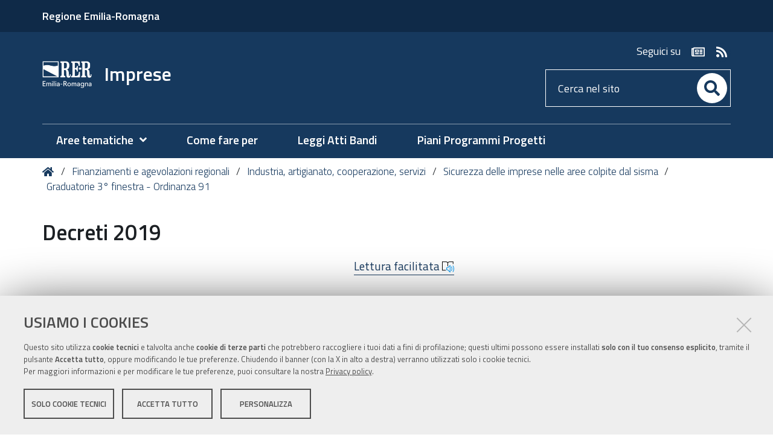

--- FILE ---
content_type: text/html;charset=utf-8
request_url: https://imprese.regione.emilia-romagna.it/Finanziamenti/industria-artigianato-cooperazione-servizi/sicurezza-delle-imprese-nelle-aree-colpite-dal-sisma/graduatorie-3deg-finestra-ordinanza-91/decreti-2019/view
body_size: 7629
content:
<!DOCTYPE html>
<html xmlns="http://www.w3.org/1999/xhtml" lang="it" xml:lang="it">
  <head><meta http-equiv="Content-Type" content="text/html; charset=UTF-8" /><link rel="stylesheet" href="https://imprese.regione.emilia-romagna.it/++resource++redturtle.chefcookie/styles.css?v=2.1.0" /><link rel="canonical" href="https://imprese.regione.emilia-romagna.it/Finanziamenti/industria-artigianato-cooperazione-servizi/sicurezza-delle-imprese-nelle-aree-colpite-dal-sisma/graduatorie-3deg-finestra-ordinanza-91/decreti-2019" /><link rel="alternate" href="https://imprese.regione.emilia-romagna.it/Finanziamenti/industria-artigianato-cooperazione-servizi/sicurezza-delle-imprese-nelle-aree-colpite-dal-sisma/graduatorie-3deg-finestra-ordinanza-91/decreti-2019/RSS" title="Decreti 2019 - RSS 1.0" type="application/rss+xml" /><link rel="alternate" href="https://imprese.regione.emilia-romagna.it/Finanziamenti/industria-artigianato-cooperazione-servizi/sicurezza-delle-imprese-nelle-aree-colpite-dal-sisma/graduatorie-3deg-finestra-ordinanza-91/decreti-2019/rss.xml" title="Decreti 2019 - RSS 2.0" type="application/rss+xml" /><link rel="alternate" href="https://imprese.regione.emilia-romagna.it/Finanziamenti/industria-artigianato-cooperazione-servizi/sicurezza-delle-imprese-nelle-aree-colpite-dal-sisma/graduatorie-3deg-finestra-ordinanza-91/decreti-2019/atom.xml" title="Decreti 2019 - Atom" type="application/rss+xml" /><link rel="search" href="https://imprese.regione.emilia-romagna.it/@@search" title="Cerca nel sito" /><link rel="stylesheet" type="text/css" href="https://imprese.regione.emilia-romagna.it/++plone++production/++unique++2022-12-15T16:28:21.417914/default.css" data-bundle="production" /><link rel="stylesheet" type="text/css" href="https://imprese.regione.emilia-romagna.it/++plone++static/++unique++2019-05-30%2009%3A17%3A25.909173/plone-compiled.css" data-bundle="plone" /><link rel="stylesheet" type="text/css" href="https://imprese.regione.emilia-romagna.it/++plone++rer.bandi.styles/++unique++2024-12-05%2014%3A38%3A44.412916/bandi.css" data-bundle="rer-bandi-bundle" /><link rel="stylesheet" type="text/css" href="https://imprese.regione.emilia-romagna.it/++plone++rer.newsletter/++unique++2025-01-09%2014%3A16%3A28.882445/custom.css" data-bundle="newsletter_style" /><link rel="stylesheet" type="text/css" href="https://imprese.regione.emilia-romagna.it/++resource++redturtle.tiles.management/tiles-management-compiled.css?version=2023-06-21%2015%3A24%3A36.027370" data-bundle="redturtle-tiles-management" /><link rel="stylesheet" type="text/css" href="https://imprese.regione.emilia-romagna.it/++theme++rer.agidtheme.base/css/rer-agidtheme-base-bundle.css?version=2024-05-16%2015%3A41%3A25.914756" data-bundle="rer-agidtheme-base-css-bundle" /><link rel="stylesheet" type="text/css" href="https://imprese.regione.emilia-romagna.it/++resource++wildcard-media/components/mediaelement/build/mediaelementplayer.min.css?version=2018-03-15%2015%3A15%3A23.587994" data-bundle="wildcard-media" /><link rel="stylesheet" type="text/css" href="https://imprese.regione.emilia-romagna.it/++plone++rer.solrpush/++unique++2024-12-10%2009%3A07%3A22.410231/styles.css" data-bundle="rer-solrpush-css-bundle" /><link rel="stylesheet" type="text/css" href="https://imprese.regione.emilia-romagna.it/++plone++redturtle-patterns-slider/++unique++2017-09-18%2014%3A16%3A35.960015/build/redturtle-patterns-slider-bundle-compiled.min.css" data-bundle="redturtle-patterns-slider-bundle" /><link rel="stylesheet" type="text/css" href="https://imprese.regione.emilia-romagna.it/++plone++rer.customersatisfaction/++unique++2023-06-21%2015%3A24%3A31.782280/rer-customersatisfaction.css" data-bundle="rer-customer-satisfaction" /><script type="text/javascript" src="https://imprese.regione.emilia-romagna.it/++resource++redturtle.chefcookie/chefcookie/chefcookie.min.js?v=2.1.0"></script><script type="text/javascript" src="https://imprese.regione.emilia-romagna.it/++resource++redturtle.chefcookie/redturtle_chefcookie.js?v=2.1.0"></script><script type="text/javascript" src="https://imprese.regione.emilia-romagna.it/cookie_config.js?v=2.1.0_cc_1_"></script><script type="text/javascript">PORTAL_URL = 'https://imprese.regione.emilia-romagna.it';</script><script type="text/javascript" src="https://imprese.regione.emilia-romagna.it/++plone++production/++unique++2022-12-15T16:28:21.417914/default.js" data-bundle="production"></script><script type="text/javascript" src="https://imprese.regione.emilia-romagna.it/++plone++static/++unique++2019-05-30%2009%3A17%3A25.909173/plone-compiled.min.js" data-bundle="plone"></script><script type="text/javascript" src="https://imprese.regione.emilia-romagna.it/++plone++rer.newsletter/++unique++2025-01-09%2014%3A16%3A28.889445/scripts/initializedModal.js" data-bundle="initializedModal"></script><script type="text/javascript" src="https://imprese.regione.emilia-romagna.it/++resource++redturtle.tiles.management/tiles-management-compiled.js?version=2023-06-21%2015%3A24%3A36.027370" data-bundle="redturtle-tiles-management"></script><script type="text/javascript" src="https://imprese.regione.emilia-romagna.it/++theme++rer.agidtheme.base/js/dist/rer-agidtheme-base-bundle-compiled.min.js?version=2024-05-16%2015%3A41%3A25.962757" data-bundle="rer-agidtheme-base-js-bundle"></script><script type="text/javascript" src="https://imprese.regione.emilia-romagna.it/++theme++design.plone.theme/js/dist/design-plone-theme-bundle-compiled.min.js?version=2022-08-16%2015%3A08%3A47.115885" data-bundle="design-plone-theme-js-bundle"></script><script type="text/javascript" src="https://imprese.regione.emilia-romagna.it/++plone++rer.immersivereader/++unique++2022-01-20%2015%3A18%3A41.738935/js/dist/rer-immersive-reader-compiled.min.js" data-bundle="rer-immersive-reader-bundle"></script><script type="text/javascript" src="https://imprese.regione.emilia-romagna.it/++resource++wildcard-media/integration.js?version=2018-03-15%2015%3A15%3A23.587994" data-bundle="wildcard-media"></script><script type="text/javascript" src="https://imprese.regione.emilia-romagna.it/++plone++rer.agidtheme.base/++unique++2024-05-16%2015%3A41%3A25.890755/chefcookie_modal.js" data-bundle="rer-chefcookie-modal-bundle"></script><script type="text/javascript" src="https://imprese.regione.emilia-romagna.it/++theme++rer.agidtheme.base/js/dist/rer-agidtheme-base-icons-bundle.min.js?version=2024-05-16%2015%3A41%3A25.993758" data-bundle="rer-agidtheme-base-icons-bundle"></script><script type="text/javascript" src="https://imprese.regione.emilia-romagna.it/++plone++redturtle-patterns-slider/++unique++2017-09-18%2014%3A16%3A35.960015/build/redturtle-patterns-slider-bundle-compiled.js" data-bundle="redturtle-patterns-slider-bundle"></script><script type="text/javascript" src="https://imprese.regione.emilia-romagna.it/++plone++rer.customersatisfaction/++unique++2023-06-21%2015%3A24%3A31.782280/rer-customersatisfaction.js" data-bundle="rer-customer-satisfaction"></script><script type="text/javascript" src="https://imprese.regione.emilia-romagna.it/++plone++rer.agidtheme.base/++unique++2024-05-16%2015%3A41%3A25.893756/widget-v2.js" data-bundle="rer-climate-clock-widget-bundle"></script>
    <title>Decreti 2019 — Imprese</title>

    <link rel="apple-touch-icon" href="/++theme++rer.agidtheme.base/apple-touch-icon.png" />
    <link rel="apple-touch-icon-precomposed" sizes="144x144" href="/++theme++rer.agidtheme.base/apple-touch-icon-144x144-precomposed.png" />
    <link rel="apple-touch-icon-precomposed" sizes="114x114" href="/++theme++rer.agidtheme.base/apple-touch-icon-114x114-precomposed.png" />
    <link rel="apple-touch-icon-precomposed" sizes="72x72" href="/++theme++rer.agidtheme.base/apple-touch-icon-72x72-precomposed.png" />
    <link rel="apple-touch-icon-precomposed" sizes="57x57" href="/++theme++rer.agidtheme.base/apple-touch-icon-57x57-precomposed.png" />
    <link rel="apple-touch-icon-precomposed" href="/++theme++rer.agidtheme.base/apple-touch-icon-precomposed.png" />

    <link href="/++theme++rer.agidtheme.base/++theme++design.plone.theme/css/fonts.css" rel="stylesheet" />

  <meta name="viewport" content="width=device-width, initial-scale=1.0" /><meta content="summary" name="twitter:card" /><meta content="Imprese" property="og:site_name" /><meta content="Decreti 2019" property="og:title" /><meta content="website" property="og:type" /><meta content="" property="og:description" /><meta content="https://imprese.regione.emilia-romagna.it/Finanziamenti/industria-artigianato-cooperazione-servizi/sicurezza-delle-imprese-nelle-aree-colpite-dal-sisma/graduatorie-3deg-finestra-ordinanza-91/decreti-2019" property="og:url" /><meta content="https://imprese.regione.emilia-romagna.it/@@site-logo/2025-RER-IDENTITA-VISIVA_logo_mobile.png" property="og:image" /><meta content="image/png" property="og:image:type" /><meta name="generator" content="Plone - http://plone.com" />
        <link rel="shortcut icon" type="image/x-icon" href="https://imprese.regione.emilia-romagna.it/favicon.ico" />
    </head>
  <body id="visual-portal-wrapper" class="customer-satisfaction-enabled frontend icons-on portaltype-folder section-Finanziamenti site-imprese subsection-industria-artigianato-cooperazione-servizi subsection-industria-artigianato-cooperazione-servizi-sicurezza-delle-imprese-nelle-aree-colpite-dal-sisma subsection-industria-artigianato-cooperazione-servizi-sicurezza-delle-imprese-nelle-aree-colpite-dal-sisma-graduatorie-3deg-finestra-ordinanza-91 template-listing_view thumbs-on userrole-anonymous viewpermission-view" dir="ltr" data-i18ncatalogurl="https://imprese.regione.emilia-romagna.it/plonejsi18n" data-view-url="https://imprese.regione.emilia-romagna.it/Finanziamenti/industria-artigianato-cooperazione-servizi/sicurezza-delle-imprese-nelle-aree-colpite-dal-sisma/graduatorie-3deg-finestra-ordinanza-91/decreti-2019" data-pat-plone-modal="{&quot;actionOptions&quot;: {&quot;displayInModal&quot;: false}}" data-portal-url="https://imprese.regione.emilia-romagna.it" data-pat-pickadate="{&quot;date&quot;: {&quot;selectYears&quot;: 200}, &quot;time&quot;: {&quot;interval&quot;: 5 } }" data-base-url="https://imprese.regione.emilia-romagna.it/Finanziamenti/industria-artigianato-cooperazione-servizi/sicurezza-delle-imprese-nelle-aree-colpite-dal-sisma/graduatorie-3deg-finestra-ordinanza-91/decreti-2019">

    


    <header id="portal-top">
      <div class="skip-link-wrapper">
    <a accesskey="2" class="skip-link skip-link-content" href="#content">Vai al Contenuto</a>
    <a accesskey="6" class="skip-link skip-link-navigation" href="#portal-mainnavigation">Vai alla navigazione del sito</a>
</div>

<div id="header-banner">
    <div class="header-banner-inner">
        <div class="header-banner-owner">
          <a href="https://www.regione.emilia-romagna.it">Regione Emilia-Romagna</a>
        </div>
        
        
        
    </div>
</div>

<div id="portal-header"><a id="portal-logo" title="Home" href="https://imprese.regione.emilia-romagna.it">
    <img src="https://imprese.regione.emilia-romagna.it/@@site-logo/2025-RER-IDENTITA-VISIVA_logo_mobile.png" alt="" />
    
        <span>Imprese</span>
    
    
</a><div class="search-social-wrapper"><div id="header-social">
  <p>Seguici su</p>
  <ul>
    <li>
      <a href="https://imprese.regione.emilia-romagna.it/newsletter" title="newsletter - apri in una nuova scheda" class="social" target="_blank" rel="noopener noreferrer">
        <i class="far fa-newspaper"></i>
        <span>newsletter</span>
      </a>
    </li>
    <li>
      <a href="http://imprese.regione.emilia-romagna.it/rss-dal-portale" title="rss - apri in una nuova scheda" class="social" target="_blank" rel="noopener noreferrer">
        <i class="fas fa-rss"></i>
        <span>rss</span>
      </a>
    </li>
  </ul>
</div><div id="portal-searchbox">

    <form id="searchGadget_form" action="https://imprese.regione.emilia-romagna.it/@@search" role="search" data-pat-livesearch="ajaxUrl:https://imprese.regione.emilia-romagna.it/@@ajax-search" class="">

        <div class="LSBox">
          <label class="hiddenStructure" for="searchGadget">Cerca nel sito</label>

          <input name="SearchableText" type="text" size="18" id="searchGadget" title="Cerca nel sito" placeholder="Cerca nel sito" class="searchField" />

          <button class="search-button" type="submit" aria-label="Cerca" title="Cerca">
          </button>

        </div>
    </form>

</div><button id="search-toggle" aria-controls="portal-searchbox" aria-label="Apri/chiudi ricerca" title="Apri/chiudi ricerca"><i class="fas fa-search"></i><span class="close-icon"></span><span class="sr-only">SEARCH</span></button><div class="plone-navbar-header"><button type="button" class="plone-navbar-toggle" aria-controls="portal-mainnavigation" aria-expanded="false"><span class="sr-only">Toggle navigation</span><i class="fas fa-bars"></i></button></div></div></div>

    </header>

    <div id="portal-mainnavigation">
  <nav aria-label="Sezioni" class="globalnavWrapper">
    <div class="globalnavClose">
      <button id="globalnav-close" aria-controls="menu" aria-label="Esci dalla navigazione" title="Esci dalla navigazione">
          <span class="icon" aria-hidden="true"></span>
          <span class="sr-only">chiudi</span>
      </button>
    </div>
    <ul role="menubar" id="portal-globalnav">
      
        <li id="portaltab-0" class="plain">
          <a href="#" data-tabid="0" class="menuTabLink " aria-haspopup="true" aria-expanded="false" role="menuitem"><span>Aree tematiche</span></a>
        </li>
      
        <li id="portaltab-1" class="plain">
          <a href="https://imprese.regione.emilia-romagna.it/come-fare-per" data-tabid="1" class="menuTabLink clickandgo"><span>Come fare per</span></a>
        </li>
      
        <li id="portaltab-2" class="plain">
          <a href="https://imprese.regione.emilia-romagna.it/Finanziamenti" data-tabid="2" class="menuTabLink clickandgo"><span>Leggi Atti Bandi</span></a>
        </li>
      
        <li id="portaltab-3" class="plain">
          <a href="https://imprese.regione.emilia-romagna.it/piani-programmi-progetti" data-tabid="3" class="menuTabLink clickandgo"><span>Piani Programmi Progetti</span></a>
        </li>
      
    </ul>
  </nav>

</div>

    <aside id="global_statusmessage">
      

      <div>
      </div>
    </aside>

    <div id="viewlet-above-content"><nav id="portal-breadcrumbs" class="plone-breadcrumb">
  <div class="container">
    <span id="breadcrumbs-you-are-here" class="hiddenStructure">Tu sei qui:</span>
    <ol aria-labelledby="breadcrumbs-you-are-here">
      <li id="breadcrumbs-home">
        <a title="Home" href="https://imprese.regione.emilia-romagna.it">
          Home
        </a>
      </li>
      <li id="breadcrumbs-1">
        
          <a href="https://imprese.regione.emilia-romagna.it/Finanziamenti">Finanziamenti e agevolazioni regionali</a>
        
      </li>
      <li id="breadcrumbs-2">
        
          <a href="https://imprese.regione.emilia-romagna.it/Finanziamenti/industria-artigianato-cooperazione-servizi">Industria, artigianato, cooperazione, servizi</a>
        
      </li>
      <li id="breadcrumbs-3">
        
          <a href="https://imprese.regione.emilia-romagna.it/Finanziamenti/industria-artigianato-cooperazione-servizi/sicurezza-delle-imprese-nelle-aree-colpite-dal-sisma">Sicurezza delle imprese nelle aree colpite dal sisma</a>
        
      </li>
      <li id="breadcrumbs-4">
        
          <a href="https://imprese.regione.emilia-romagna.it/Finanziamenti/industria-artigianato-cooperazione-servizi/sicurezza-delle-imprese-nelle-aree-colpite-dal-sisma/graduatorie-3deg-finestra-ordinanza-91">Graduatorie 3° finestra - Ordinanza 91</a>
        
      </li>
    </ol>
  </div>
</nav>


</div>

    <div id="column-wrapper" class="with-column-two"><article id="portal-column-content">

      

      <div>


        

        <article id="content">

          

          <header>
            <div id="viewlet-above-content-title"><span id="social-tags-body" style="display: none" itemscope="" itemtype="http://schema.org/WebPage">
  <span itemprop="name">Decreti 2019</span>
  <span itemprop="description"></span>
  <span itemprop="url">https://imprese.regione.emilia-romagna.it/Finanziamenti/industria-artigianato-cooperazione-servizi/sicurezza-delle-imprese-nelle-aree-colpite-dal-sisma/graduatorie-3deg-finestra-ordinanza-91/decreti-2019</span>
  <span itemprop="image">https://imprese.regione.emilia-romagna.it/@@site-logo/2025-RER-IDENTITA-VISIVA_logo_mobile.png</span>
</span>
</div>
            
                <h1 class="documentFirstHeading">Decreti 2019</h1>
            
            <div id="viewlet-below-content-title"></div>

            
                
            
          </header>

          <div id="viewlet-above-content-body"><div id="immersive-reader-wrapper">
    <a class="immersive-reader-link" title="Traduzione e lettura ad alta voce" href="#" role="button">
        Lettura facilitata
        <img src="https://contentstorage.onenote.office.net/onenoteltir/permanent-static-resources/immersive-reader-icon.svg" alt="" aria-hidden="true" style="width: 20px; height: 20px; vertical-align: middle; margin-top: -2px;" />
    </a>
</div>


</div>
          <div id="content-core">
            


  

  
    
      
        <div class="entries">
          
            
              
                <article class="entry">
                  <header>
                    <span class="summary">
                      
                      <a href="https://imprese.regione.emilia-romagna.it/Finanziamenti/industria-artigianato-cooperazione-servizi/sicurezza-delle-imprese-nelle-aree-colpite-dal-sisma/graduatorie-3deg-finestra-ordinanza-91/decreti-2019/decreto-n-2427-del-20-dicembre-2019.pdf" class="contenttype-file state-missing-value url">
                         <img class="mime-icon" src="https://imprese.regione.emilia-romagna.it/++plone++design.plone.theme/icons/pdf.svg" />
                      </a>
                      
                      <a href="https://imprese.regione.emilia-romagna.it/Finanziamenti/industria-artigianato-cooperazione-servizi/sicurezza-delle-imprese-nelle-aree-colpite-dal-sisma/graduatorie-3deg-finestra-ordinanza-91/decreti-2019/decreto-n-2427-del-20-dicembre-2019.pdf" class="contenttype-file state-missing-value url">Decreto n. 2427 del 20 dicembre 2019</a>
                      
                    </span>
                    
                      <div class="documentByLine">
                        
                        
                      </div>
                    
                  </header>
                  
                </article>
              
            
          
            
              
                <article class="entry">
                  <header>
                    <span class="summary">
                      
                      <a href="https://imprese.regione.emilia-romagna.it/Finanziamenti/industria-artigianato-cooperazione-servizi/sicurezza-delle-imprese-nelle-aree-colpite-dal-sisma/graduatorie-3deg-finestra-ordinanza-91/decreti-2019/decreto-n-2411-del-20-dicembre-2019-d33-mineralbrea.pdf" class="contenttype-file state-missing-value url">
                         <img class="mime-icon" src="https://imprese.regione.emilia-romagna.it/++plone++design.plone.theme/icons/pdf.svg" />
                      </a>
                      
                      <a href="https://imprese.regione.emilia-romagna.it/Finanziamenti/industria-artigianato-cooperazione-servizi/sicurezza-delle-imprese-nelle-aree-colpite-dal-sisma/graduatorie-3deg-finestra-ordinanza-91/decreti-2019/decreto-n-2411-del-20-dicembre-2019-d33-mineralbrea.pdf" class="contenttype-file state-missing-value url">Decreto n. 2411 del 20 dicembre 2019</a>
                      
                    </span>
                    
                      <div class="documentByLine">
                        
                        
                      </div>
                    
                  </header>
                  
                </article>
              
            
          
            
              
                <article class="entry">
                  <header>
                    <span class="summary">
                      
                      <a href="https://imprese.regione.emilia-romagna.it/Finanziamenti/industria-artigianato-cooperazione-servizi/sicurezza-delle-imprese-nelle-aree-colpite-dal-sisma/graduatorie-3deg-finestra-ordinanza-91/decreti-2019/decreto-n-2376-del-18-dicembre-2019.pdf" class="contenttype-file state-missing-value url">
                         <img class="mime-icon" src="https://imprese.regione.emilia-romagna.it/++plone++design.plone.theme/icons/pdf.svg" />
                      </a>
                      
                      <a href="https://imprese.regione.emilia-romagna.it/Finanziamenti/industria-artigianato-cooperazione-servizi/sicurezza-delle-imprese-nelle-aree-colpite-dal-sisma/graduatorie-3deg-finestra-ordinanza-91/decreti-2019/decreto-n-2376-del-18-dicembre-2019.pdf" class="contenttype-file state-missing-value url">Decreto n. 2376 del 18 dicembre 2019</a>
                      
                    </span>
                    
                      <div class="documentByLine">
                        
                        
                      </div>
                    
                  </header>
                  
                </article>
              
            
          
            
              
                <article class="entry">
                  <header>
                    <span class="summary">
                      
                      <a href="https://imprese.regione.emilia-romagna.it/Finanziamenti/industria-artigianato-cooperazione-servizi/sicurezza-delle-imprese-nelle-aree-colpite-dal-sisma/graduatorie-3deg-finestra-ordinanza-91/decreti-2019/decreto-n-2375-del-18-dicembre-2019.pdf" class="contenttype-file state-missing-value url">
                         <img class="mime-icon" src="https://imprese.regione.emilia-romagna.it/++plone++design.plone.theme/icons/pdf.svg" />
                      </a>
                      
                      <a href="https://imprese.regione.emilia-romagna.it/Finanziamenti/industria-artigianato-cooperazione-servizi/sicurezza-delle-imprese-nelle-aree-colpite-dal-sisma/graduatorie-3deg-finestra-ordinanza-91/decreti-2019/decreto-n-2375-del-18-dicembre-2019.pdf" class="contenttype-file state-missing-value url">Decreto n. 2375 del 18 dicembre 2019</a>
                      
                    </span>
                    
                      <div class="documentByLine">
                        
                        
                      </div>
                    
                  </header>
                  
                </article>
              
            
          
            
              
                <article class="entry">
                  <header>
                    <span class="summary">
                      
                      <a href="https://imprese.regione.emilia-romagna.it/Finanziamenti/industria-artigianato-cooperazione-servizi/sicurezza-delle-imprese-nelle-aree-colpite-dal-sisma/graduatorie-3deg-finestra-ordinanza-91/decreti-2019/decreto-n-2339-del-12-dicembre-2019.pdf" class="contenttype-file state-missing-value url">
                         <img class="mime-icon" src="https://imprese.regione.emilia-romagna.it/++plone++design.plone.theme/icons/pdf.svg" />
                      </a>
                      
                      <a href="https://imprese.regione.emilia-romagna.it/Finanziamenti/industria-artigianato-cooperazione-servizi/sicurezza-delle-imprese-nelle-aree-colpite-dal-sisma/graduatorie-3deg-finestra-ordinanza-91/decreti-2019/decreto-n-2339-del-12-dicembre-2019.pdf" class="contenttype-file state-missing-value url">Decreto n. 2339 del 12 dicembre 2019</a>
                      
                    </span>
                    
                      <div class="documentByLine">
                        
                        
                      </div>
                    
                  </header>
                  
                </article>
              
            
          
            
              
                <article class="entry">
                  <header>
                    <span class="summary">
                      
                      <a href="https://imprese.regione.emilia-romagna.it/Finanziamenti/industria-artigianato-cooperazione-servizi/sicurezza-delle-imprese-nelle-aree-colpite-dal-sisma/graduatorie-3deg-finestra-ordinanza-91/decreti-2019/decreto-n-2329-del-11-dicembre-2019.pdf" class="contenttype-file state-missing-value url">
                         <img class="mime-icon" src="https://imprese.regione.emilia-romagna.it/++plone++design.plone.theme/icons/pdf.svg" />
                      </a>
                      
                      <a href="https://imprese.regione.emilia-romagna.it/Finanziamenti/industria-artigianato-cooperazione-servizi/sicurezza-delle-imprese-nelle-aree-colpite-dal-sisma/graduatorie-3deg-finestra-ordinanza-91/decreti-2019/decreto-n-2329-del-11-dicembre-2019.pdf" class="contenttype-file state-missing-value url">Decreto n. 2329 del 11 dicembre 2019</a>
                      
                    </span>
                    
                      <div class="documentByLine">
                        
                        
                      </div>
                    
                  </header>
                  
                </article>
              
            
          
            
              
                <article class="entry">
                  <header>
                    <span class="summary">
                      
                      <a href="https://imprese.regione.emilia-romagna.it/Finanziamenti/industria-artigianato-cooperazione-servizi/sicurezza-delle-imprese-nelle-aree-colpite-dal-sisma/graduatorie-3deg-finestra-ordinanza-91/decreti-2019/decreto-n-2328-del-11-dicembre-2019.pdf" class="contenttype-file state-missing-value url">
                         <img class="mime-icon" src="https://imprese.regione.emilia-romagna.it/++plone++design.plone.theme/icons/pdf.svg" />
                      </a>
                      
                      <a href="https://imprese.regione.emilia-romagna.it/Finanziamenti/industria-artigianato-cooperazione-servizi/sicurezza-delle-imprese-nelle-aree-colpite-dal-sisma/graduatorie-3deg-finestra-ordinanza-91/decreti-2019/decreto-n-2328-del-11-dicembre-2019.pdf" class="contenttype-file state-missing-value url">Decreto n. 2328 del 11 dicembre 2019</a>
                      
                    </span>
                    
                      <div class="documentByLine">
                        
                        
                      </div>
                    
                  </header>
                  
                </article>
              
            
          
            
              
                <article class="entry">
                  <header>
                    <span class="summary">
                      
                      <a href="https://imprese.regione.emilia-romagna.it/Finanziamenti/industria-artigianato-cooperazione-servizi/sicurezza-delle-imprese-nelle-aree-colpite-dal-sisma/graduatorie-3deg-finestra-ordinanza-91/decreti-2019/decreto-n-2286-del-3-dicembre-2019.pdf" class="contenttype-file state-missing-value url">
                         <img class="mime-icon" src="https://imprese.regione.emilia-romagna.it/++plone++design.plone.theme/icons/pdf.svg" />
                      </a>
                      
                      <a href="https://imprese.regione.emilia-romagna.it/Finanziamenti/industria-artigianato-cooperazione-servizi/sicurezza-delle-imprese-nelle-aree-colpite-dal-sisma/graduatorie-3deg-finestra-ordinanza-91/decreti-2019/decreto-n-2286-del-3-dicembre-2019.pdf" class="contenttype-file state-missing-value url">Decreto n. 2286 del 3 dicembre 2019</a>
                      
                    </span>
                    
                      <div class="documentByLine">
                        
                        
                      </div>
                    
                  </header>
                  
                </article>
              
            
          
            
              
                <article class="entry">
                  <header>
                    <span class="summary">
                      
                      <a href="https://imprese.regione.emilia-romagna.it/Finanziamenti/industria-artigianato-cooperazione-servizi/sicurezza-delle-imprese-nelle-aree-colpite-dal-sisma/graduatorie-3deg-finestra-ordinanza-91/decreti-2019/decreto-n-2266-del-28-novembre-2019.pdf" class="contenttype-file state-missing-value url">
                         <img class="mime-icon" src="https://imprese.regione.emilia-romagna.it/++plone++design.plone.theme/icons/pdf.svg" />
                      </a>
                      
                      <a href="https://imprese.regione.emilia-romagna.it/Finanziamenti/industria-artigianato-cooperazione-servizi/sicurezza-delle-imprese-nelle-aree-colpite-dal-sisma/graduatorie-3deg-finestra-ordinanza-91/decreti-2019/decreto-n-2266-del-28-novembre-2019.pdf" class="contenttype-file state-missing-value url">Decreto n. 2266 del 28 novembre 2019</a>
                      
                    </span>
                    
                      <div class="documentByLine">
                        
                        
                      </div>
                    
                  </header>
                  
                </article>
              
            
          
            
              
                <article class="entry">
                  <header>
                    <span class="summary">
                      
                      <a href="https://imprese.regione.emilia-romagna.it/Finanziamenti/industria-artigianato-cooperazione-servizi/sicurezza-delle-imprese-nelle-aree-colpite-dal-sisma/graduatorie-3deg-finestra-ordinanza-91/decreti-2019/decreto-n-2243-del-27-novembre-2019.pdf" class="contenttype-file state-missing-value url">
                         <img class="mime-icon" src="https://imprese.regione.emilia-romagna.it/++plone++design.plone.theme/icons/pdf.svg" />
                      </a>
                      
                      <a href="https://imprese.regione.emilia-romagna.it/Finanziamenti/industria-artigianato-cooperazione-servizi/sicurezza-delle-imprese-nelle-aree-colpite-dal-sisma/graduatorie-3deg-finestra-ordinanza-91/decreti-2019/decreto-n-2243-del-27-novembre-2019.pdf" class="contenttype-file state-missing-value url">Decreto n. 2243 del 27 novembre 2019</a>
                      
                    </span>
                    
                      <div class="documentByLine">
                        
                        
                      </div>
                    
                  </header>
                  
                </article>
              
            
          
            
              
                <article class="entry">
                  <header>
                    <span class="summary">
                      
                      <a href="https://imprese.regione.emilia-romagna.it/Finanziamenti/industria-artigianato-cooperazione-servizi/sicurezza-delle-imprese-nelle-aree-colpite-dal-sisma/graduatorie-3deg-finestra-ordinanza-91/decreti-2019/decreto-n-2173-del-20-novembre-2019.pdf" class="contenttype-file state-missing-value url">
                         <img class="mime-icon" src="https://imprese.regione.emilia-romagna.it/++plone++design.plone.theme/icons/pdf.svg" />
                      </a>
                      
                      <a href="https://imprese.regione.emilia-romagna.it/Finanziamenti/industria-artigianato-cooperazione-servizi/sicurezza-delle-imprese-nelle-aree-colpite-dal-sisma/graduatorie-3deg-finestra-ordinanza-91/decreti-2019/decreto-n-2173-del-20-novembre-2019.pdf" class="contenttype-file state-missing-value url">Decreto n. 2173 del 20 novembre 2019</a>
                      
                    </span>
                    
                      <div class="documentByLine">
                        
                        
                      </div>
                    
                  </header>
                  
                </article>
              
            
          
            
              
                <article class="entry">
                  <header>
                    <span class="summary">
                      
                      <a href="https://imprese.regione.emilia-romagna.it/Finanziamenti/industria-artigianato-cooperazione-servizi/sicurezza-delle-imprese-nelle-aree-colpite-dal-sisma/graduatorie-3deg-finestra-ordinanza-91/decreti-2019/decreto-n-2172-del-20-novembre-2019.pdf" class="contenttype-file state-missing-value url">
                         <img class="mime-icon" src="https://imprese.regione.emilia-romagna.it/++plone++design.plone.theme/icons/pdf.svg" />
                      </a>
                      
                      <a href="https://imprese.regione.emilia-romagna.it/Finanziamenti/industria-artigianato-cooperazione-servizi/sicurezza-delle-imprese-nelle-aree-colpite-dal-sisma/graduatorie-3deg-finestra-ordinanza-91/decreti-2019/decreto-n-2172-del-20-novembre-2019.pdf" class="contenttype-file state-missing-value url">Decreto n. 2172 del 20 novembre 2019</a>
                      
                    </span>
                    
                      <div class="documentByLine">
                        
                        
                      </div>
                    
                  </header>
                  
                </article>
              
            
          
            
              
                <article class="entry">
                  <header>
                    <span class="summary">
                      
                      <a href="https://imprese.regione.emilia-romagna.it/Finanziamenti/industria-artigianato-cooperazione-servizi/sicurezza-delle-imprese-nelle-aree-colpite-dal-sisma/graduatorie-3deg-finestra-ordinanza-91/decreti-2019/decreto-n-2171-del-20-novembre-2019.pdf" class="contenttype-file state-missing-value url">
                         <img class="mime-icon" src="https://imprese.regione.emilia-romagna.it/++plone++design.plone.theme/icons/pdf.svg" />
                      </a>
                      
                      <a href="https://imprese.regione.emilia-romagna.it/Finanziamenti/industria-artigianato-cooperazione-servizi/sicurezza-delle-imprese-nelle-aree-colpite-dal-sisma/graduatorie-3deg-finestra-ordinanza-91/decreti-2019/decreto-n-2171-del-20-novembre-2019.pdf" class="contenttype-file state-missing-value url">Decreto n. 2171 del 20 novembre 2019</a>
                      
                    </span>
                    
                      <div class="documentByLine">
                        
                        
                      </div>
                    
                  </header>
                  
                </article>
              
            
          
            
              
                <article class="entry">
                  <header>
                    <span class="summary">
                      
                      <a href="https://imprese.regione.emilia-romagna.it/Finanziamenti/industria-artigianato-cooperazione-servizi/sicurezza-delle-imprese-nelle-aree-colpite-dal-sisma/graduatorie-3deg-finestra-ordinanza-91/decreti-2019/decreto-n-2111-del-13-novembre-2019.pdf" class="contenttype-file state-missing-value url">
                         <img class="mime-icon" src="https://imprese.regione.emilia-romagna.it/++plone++design.plone.theme/icons/pdf.svg" />
                      </a>
                      
                      <a href="https://imprese.regione.emilia-romagna.it/Finanziamenti/industria-artigianato-cooperazione-servizi/sicurezza-delle-imprese-nelle-aree-colpite-dal-sisma/graduatorie-3deg-finestra-ordinanza-91/decreti-2019/decreto-n-2111-del-13-novembre-2019.pdf" class="contenttype-file state-missing-value url">Decreto n. 2111 del 13 novembre 2019</a>
                      
                    </span>
                    
                      <div class="documentByLine">
                        
                        
                      </div>
                    
                  </header>
                  
                </article>
              
            
          
            
              
                <article class="entry">
                  <header>
                    <span class="summary">
                      
                      <a href="https://imprese.regione.emilia-romagna.it/Finanziamenti/industria-artigianato-cooperazione-servizi/sicurezza-delle-imprese-nelle-aree-colpite-dal-sisma/graduatorie-3deg-finestra-ordinanza-91/decreti-2019/decreto-n-2066-del-8-novembre-2019.pdf" class="contenttype-file state-missing-value url">
                         <img class="mime-icon" src="https://imprese.regione.emilia-romagna.it/++plone++design.plone.theme/icons/pdf.svg" />
                      </a>
                      
                      <a href="https://imprese.regione.emilia-romagna.it/Finanziamenti/industria-artigianato-cooperazione-servizi/sicurezza-delle-imprese-nelle-aree-colpite-dal-sisma/graduatorie-3deg-finestra-ordinanza-91/decreti-2019/decreto-n-2066-del-8-novembre-2019.pdf" class="contenttype-file state-missing-value url">Decreto n. 2066 dell'8 novembre 2019</a>
                      
                    </span>
                    
                      <div class="documentByLine">
                        
                        
                      </div>
                    
                  </header>
                  
                </article>
              
            
          
            
              
                <article class="entry">
                  <header>
                    <span class="summary">
                      
                      <a href="https://imprese.regione.emilia-romagna.it/Finanziamenti/industria-artigianato-cooperazione-servizi/sicurezza-delle-imprese-nelle-aree-colpite-dal-sisma/graduatorie-3deg-finestra-ordinanza-91/decreti-2019/decreto-n-2006-del-30-ottobre-2019.pdf" class="contenttype-file state-missing-value url">
                         <img class="mime-icon" src="https://imprese.regione.emilia-romagna.it/++plone++design.plone.theme/icons/pdf.svg" />
                      </a>
                      
                      <a href="https://imprese.regione.emilia-romagna.it/Finanziamenti/industria-artigianato-cooperazione-servizi/sicurezza-delle-imprese-nelle-aree-colpite-dal-sisma/graduatorie-3deg-finestra-ordinanza-91/decreti-2019/decreto-n-2006-del-30-ottobre-2019.pdf" class="contenttype-file state-missing-value url">Decreto n. 2006 del 30 ottobre 2019</a>
                      
                    </span>
                    
                      <div class="documentByLine">
                        
                        
                      </div>
                    
                  </header>
                  
                </article>
              
            
          
            
              
                <article class="entry">
                  <header>
                    <span class="summary">
                      
                      <a href="https://imprese.regione.emilia-romagna.it/Finanziamenti/industria-artigianato-cooperazione-servizi/sicurezza-delle-imprese-nelle-aree-colpite-dal-sisma/graduatorie-3deg-finestra-ordinanza-91/decreti-2019/decreto-n-2005-del-30-ottobre-2019.pdf" class="contenttype-file state-missing-value url">
                         <img class="mime-icon" src="https://imprese.regione.emilia-romagna.it/++plone++design.plone.theme/icons/pdf.svg" />
                      </a>
                      
                      <a href="https://imprese.regione.emilia-romagna.it/Finanziamenti/industria-artigianato-cooperazione-servizi/sicurezza-delle-imprese-nelle-aree-colpite-dal-sisma/graduatorie-3deg-finestra-ordinanza-91/decreti-2019/decreto-n-2005-del-30-ottobre-2019.pdf" class="contenttype-file state-missing-value url">Decreto n. 2005 del 30 ottobre 2019</a>
                      
                    </span>
                    
                      <div class="documentByLine">
                        
                        
                      </div>
                    
                  </header>
                  
                </article>
              
            
          
            
              
                <article class="entry">
                  <header>
                    <span class="summary">
                      
                      <a href="https://imprese.regione.emilia-romagna.it/Finanziamenti/industria-artigianato-cooperazione-servizi/sicurezza-delle-imprese-nelle-aree-colpite-dal-sisma/graduatorie-3deg-finestra-ordinanza-91/decreti-2019/decreto-n-1877-del-9-ottobre-2019.pdf" class="contenttype-file state-missing-value url">
                         <img class="mime-icon" src="https://imprese.regione.emilia-romagna.it/++plone++design.plone.theme/icons/pdf.svg" />
                      </a>
                      
                      <a href="https://imprese.regione.emilia-romagna.it/Finanziamenti/industria-artigianato-cooperazione-servizi/sicurezza-delle-imprese-nelle-aree-colpite-dal-sisma/graduatorie-3deg-finestra-ordinanza-91/decreti-2019/decreto-n-1877-del-9-ottobre-2019.pdf" class="contenttype-file state-missing-value url">Decreto n. 1877 del 9 ottobre 2019</a>
                      
                    </span>
                    
                      <div class="documentByLine">
                        
                        
                      </div>
                    
                  </header>
                  
                </article>
              
            
          
            
              
                <article class="entry">
                  <header>
                    <span class="summary">
                      
                      <a href="https://imprese.regione.emilia-romagna.it/Finanziamenti/industria-artigianato-cooperazione-servizi/sicurezza-delle-imprese-nelle-aree-colpite-dal-sisma/graduatorie-3deg-finestra-ordinanza-91/decreti-2019/decreto-n-1797-del-27-settembre-2019.pdf" class="contenttype-file state-missing-value url">
                         <img class="mime-icon" src="https://imprese.regione.emilia-romagna.it/++plone++design.plone.theme/icons/pdf.svg" />
                      </a>
                      
                      <a href="https://imprese.regione.emilia-romagna.it/Finanziamenti/industria-artigianato-cooperazione-servizi/sicurezza-delle-imprese-nelle-aree-colpite-dal-sisma/graduatorie-3deg-finestra-ordinanza-91/decreti-2019/decreto-n-1797-del-27-settembre-2019.pdf" class="contenttype-file state-missing-value url">Decreto n. 1797 del 27 settembre 2019</a>
                      
                    </span>
                    
                      <div class="documentByLine">
                        
                        
                      </div>
                    
                  </header>
                  
                </article>
              
            
          
            
              
                <article class="entry">
                  <header>
                    <span class="summary">
                      
                      <a href="https://imprese.regione.emilia-romagna.it/Finanziamenti/industria-artigianato-cooperazione-servizi/sicurezza-delle-imprese-nelle-aree-colpite-dal-sisma/graduatorie-3deg-finestra-ordinanza-91/decreti-2019/decreto-n-1717-del-13-settembre-2019-realdon-marco-e-amorino-1.pdf" class="contenttype-file state-missing-value url">
                         <img class="mime-icon" src="https://imprese.regione.emilia-romagna.it/++plone++design.plone.theme/icons/pdf.svg" />
                      </a>
                      
                      <a href="https://imprese.regione.emilia-romagna.it/Finanziamenti/industria-artigianato-cooperazione-servizi/sicurezza-delle-imprese-nelle-aree-colpite-dal-sisma/graduatorie-3deg-finestra-ordinanza-91/decreti-2019/decreto-n-1717-del-13-settembre-2019-realdon-marco-e-amorino-1.pdf" class="contenttype-file state-missing-value url">Decreto n. 1718 del 13 settembre 2019</a>
                      
                    </span>
                    
                      <div class="documentByLine">
                        
                        
                      </div>
                    
                  </header>
                  
                </article>
              
            
          
        </div>
        

    <!-- Navigation -->


  <nav class="pagination">

    <ul>

      
      

      
      

      
      

      
      

      
      <li class="active">
        <span>1</span>
      </li>

      
      <li>
        <a href="https://imprese.regione.emilia-romagna.it/Finanziamenti/industria-artigianato-cooperazione-servizi/sicurezza-delle-imprese-nelle-aree-colpite-dal-sisma/graduatorie-3deg-finestra-ordinanza-91/decreti-2019/view?b_start:int=20">2</a>
      </li>
      <li>
        <a href="https://imprese.regione.emilia-romagna.it/Finanziamenti/industria-artigianato-cooperazione-servizi/sicurezza-delle-imprese-nelle-aree-colpite-dal-sisma/graduatorie-3deg-finestra-ordinanza-91/decreti-2019/view?b_start:int=40">3</a>
      </li>

      
      

      
      

      
      <li class="next">
        <a href="https://imprese.regione.emilia-romagna.it/Finanziamenti/industria-artigianato-cooperazione-servizi/sicurezza-delle-imprese-nelle-aree-colpite-dal-sisma/graduatorie-3deg-finestra-ordinanza-91/decreti-2019/view?b_start:int=20">
          <span class="label">Successivi 20 elementi</span>
          <span class="arrow"></span>
        </a>
      </li>
    </ul>

  </nav>






      

      
        
      

    
  



          </div>
          <div id="viewlet-below-content-body"></div>

          
        </article>

        


      </div>

      
      <footer>
        <div id="viewlet-below-content">



    <div class="visualClear"><!-- --></div>

    <div class="documentActions">
        

            <p class="hiddenStructure">Azioni sul documento</p>

            <ul>
                  <li id="document-action-print">
                      <a href="javascript:this.print();" title="">Stampa</a>
                  </li>
            </ul>
        

        

    </div>


<div class="documentByLine" id="plone-document-byline">
  <div class="documentByLineContent">
    <i class="far fa-calendar-alt"></i>
    

    
    <!--span class="documentPublished"
          tal:condition="published">
      <span i18n:translate="box_published" tal:condition="published_current_day">
        published
      </span>
      <span i18n:domain="design.plone.theme"
            i18n:translate="box_published_on"
            tal:condition="not:published_current_day">
        published on
      </span>
      <tal:comment condition="nothing"> format della data cambiato ticket #14437</tal:comment>
      <span class="pat-moment"
            tal:define="format python: published_current_day and 'relative' or 'calendar'"
            data-pat-moment="LLL"
            tal:content="published" />
      <tal:sep condition="modified">—</tal:sep>
    </span-->

    <span class="documentModified">
      <span>ultima modifica</span>
      
      <span class="pat-moment" data-pat-moment="format:LLL;">2020-01-23T10:12:32+01:00</span>
    </span>
    

    
  </div>
  
  
</div>







<div id="customer-satisfaction">
    <form action="https://imprese.regione.emilia-romagna.it/Finanziamenti/industria-artigianato-cooperazione-servizi/sicurezza-delle-imprese-nelle-aree-colpite-dal-sisma/graduatorie-3deg-finestra-ordinanza-91/decreti-2019/@customer-satisfaction-add" method="POST">
        <fieldset>
            <div style="display: none">
  <input type="text" value="" name="conferma_nome" />
</div>

            <div class="field">
                <legend>Questa pagina ti è stata utile?</legend>
                <div class="btn-group" role="radiogroup" aria-labelledby="cs-form-radiogroup-label">
                    <label class="plone-btn plone-btn-default feedback-label feedback-success" for="si">
                        <input type="radio" id="si" name="vote" value="ok" aria-controls="cs-collapsible-form-area" class="sr-only" />
                        <i aria-hidden="true" class="glyphicon glyphicon-thumbs-up"></i>
                        <span class="sr-only">Si</span>
                    </label>
                    <label class="plone-btn plone-btn-default feedback-label feedback-danger" for="no">
                        <input type="radio" id="no" name="vote" value="nok" aria-controls="cs-collapsible-form-area" class="sr-only" />
                        <i aria-hidden="true" class="glyphicon glyphicon-thumbs-down"></i>
                        <span class="sr-only">No</span>
                    </label>
                </div>
            </div>
            <div id="cs-collapsible-form-area" role="region" aria-expanded="false" aria-hidden="true" style="display: none;">
                <label for="rer-customersatisfaction-comment" class="sr-only">Spiegaci perché e aiutaci a migliorare la qualità del sito</label>
                <textarea title="Spiegaci perché e aiutaci a migliorare la qualità del sito" placeholder="Spiegaci perché e aiutaci a migliorare la qualità del sito" id="rer-customersatisfaction-comment" name="comment"></textarea>
                <button type="submit" class="plone-btn plone-btn-primary">Invia il tuo commento</button>
            </div>
        </fieldset>
    </form>
</div>
</div>
      </footer>
    </article><aside id="portal-column-two">
      
        

      
    </aside></div>

    

    
    

    

    <section class="portlet rerPortletAdvancedStatic valuta-sito">
    <div class="portletHeader">
        <span class="headerImg" style="background-image:url()">
        </span>

        <h4 class="portlet-header">
            Valuta il sito
        </h4>

    </div>

    <section class="portletContent">
        <p><a href="contact-info" title="Valuta questo sito"><span class="valuta-sito-content"><span class="valuta-sito-text">Non hai trovato quello che cerchi ?</span></span></a></p>
<h2 class="sr-only">Piè di pagina</h2>
    </section>

    
</section><footer id="portal-footer-wrapper">
      <div class="portal-footer">
    
<div class="portletWrapper" id="portletwrapper-706c6f6e652e666f6f746572706f72746c6574730a636f6e746578740a2f696d70726573650a76616c7574612d696c2d7369746f" data-portlethash="706c6f6e652e666f6f746572706f72746c6574730a636f6e746578740a2f696d70726573650a76616c7574612d696c2d7369746f">


</div>

<div class="portletWrapper" id="portletwrapper-706c6f6e652e666f6f746572706f72746c6574730a636f6e746578740a2f696d70726573650a636f6e7461747469" data-portlethash="706c6f6e652e666f6f746572706f72746c6574730a636f6e746578740a2f696d70726573650a636f6e7461747469">

<section class="portlet rerPortletAdvancedStatic">
    <div class="portletHeader">
        <span class="headerImg" style="background-image:url()">
        </span>

        <h4 class="portlet-header">
            contatti
        </h4>

    </div>

    <section class="portletContent">
        <div class="colonna-1-di-2">
<h3><img alt="Logo Regione Emilia-Romagna" class="image-inline" src="https://imprese.regione.emilia-romagna.it/impostazioni/logo-regione.png/@@images/efeb620e-7f6b-47e8-98c8-a5e99f866a0d.png" title="Logo RER" /></h3>
<h4><a href="http://wwwservizi.regione.emilia-romagna.it/cercaregione/DettaglioStruttura.aspx?Xlzs5azsfkA/8GHXHKnLn8hTF1+12NBc9RmFaxGYlgqCxJO8CrcJGsamx693xpZX">Direzione generale Conoscenza, ricerca, lavoro, imprese</a></h4>
<p>Viale Aldo Moro, 44 - 40127 Bologna</p>
</div>
<div class="colonna-1-di-2">
<div class="colonna-1-di-2">
<h3>Redazione</h3>
<hr />
<ul>
<li><a href="https://imprese.regione.emilia-romagna.it/info">Informazioni sul sito e crediti</a></li>
<li><strong>Scrivici</strong>: <a href="mailto:RedazioneImprese@Regione.Emilia-Romagna.it">e-mail</a></li>
</ul>
</div>
<div class="colonna-1-di-2">
<h3>Sportello Imprese</h3>
<hr /><strong>Orari</strong>: lun.-ven. 9.30-13.00;<strong><br />Numero verde: </strong><a href="tel:+39.848800258">848.800.258<br /></a><strong>Scrivici</strong>: <a href="mailto:imprese@regione.emilia-romagna.it">e-mail</a></div>
</div>
    </section>

    
</section>
</div>

<div class="portletWrapper" id="portletwrapper-706c6f6e652e666f6f746572706f72746c6574730a636f6e746578740a2f696d70726573650a636f6e74617474692d726572" data-portlethash="706c6f6e652e666f6f746572706f72746c6574730a636f6e746578740a2f696d70726573650a636f6e74617474692d726572">

<section class="portlet rerPortletAdvancedStatic">
    <div class="portletHeader">
        <span class="headerImg" style="background-image:url()">
        </span>

        <h4 class="portlet-header">
            Contatti RER
        </h4>

    </div>

    <section class="portletContent">
        <div class="colonna-1-di-3">
<h3>Recapiti</h3>
<hr />
<p><strong>Regione Emilia-Romagna</strong><br />Viale Aldo Moro, 52<strong><br /></strong>40127 Bologna<br /><strong>Centralino</strong> <a href="tel:+39.0515271">051 5271</a><br /><a class="external-link" href="http://wwwservizi.regione.emilia-romagna.it/Cercaregione/Default.aspx?cons=0">Cerca telefoni o indirizzi</a></p>
</div>
<div class="colonna-1-di-3">
<h3><acronym title="Ufficio relazioni con il pubblico">URP</acronym></h3>
<hr />
<p><strong>Sito web: </strong><a href="http://www.regione.emilia-romagna.it/urp/">www.regione.emilia-romagna.it/urp</a><br /><strong>Numero verde: </strong><a href="tel:+39.800662200">800.66.22.00<br /></a><a href="fax:+39.0514689664"></a><strong>Scrivici</strong>: <a href="mailto:urp@regione.emilia-romagna.it">e-mail</a> - <a href="mailto:urp@postacert.regione.emilia-romagna.it">PEC<br /></a></p>
</div>
<div class="colonna-1-di-3">
<h3>Trasparenza</h3>
<hr />
<ul>
<li><a href="http://trasparenza.regione.emilia-romagna.it/">Amministrazione trasparente</a></li>
<li><a href="http://www.regione.emilia-romagna.it/note-legali">Note legali e copyright</a></li>
<li><a href="https://imprese.regione.emilia-romagna.it/privacy">Privacy e cookie</a></li>
<li><a data-cc-open-settings="" href="#">Gestisci i cookie</a></li>
<li><a href="https://imprese.regione.emilia-romagna.it/accessibilita">Dichiarazione di accessibilità</a></li>
</ul>
</div>
    </section>

    
</section>
</div>

<div class="portletWrapper" id="portletwrapper-706c6f6e652e666f6f746572706f72746c6574730a636f6e746578740a2f696d70726573650a636f6c6f70686f6e" data-portlethash="706c6f6e652e666f6f746572706f72746c6574730a636f6e746578740a2f696d70726573650a636f6c6f70686f6e">

<section class="portlet rerPortletAdvancedStatic footer-actions">
    <div class="portletHeader">
        <span class="headerImg" style="background-image:url()">
        </span>

        <h4 class="portlet-header">
            Colophon
        </h4>

    </div>

    <section class="portletContent">
        <hr />
<div class="tinyAlignCenter">C.F. 800.625.903.79</div>
    </section>

    
</section>
</div>


</div>

<!-- Piwik Prod New Tracking Code -->
<script type="text/javascript">
    var _paq = _paq || [];
var index1 = location.href.indexOf("applicazioni.regione.emilia-romagna.it");
var index2 = location.href.indexOf("applicazionitest.regione.emilia-romagna.it");
var index3 = location.href.indexOf("cm.regione.emilia-romagna.it");
var index4 = location.href.indexOf("test-www.regione.emilia-romagna.it");
var index5 = location.href.indexOf("internostest.regione.emilia-romagna.it");
var index6 = location.href.indexOf("localhost");
var index7 = location.href.indexOf("//10.");
(function(){ var u="https://statisticheweb.regione.emilia-romagna.it/analytics/";
if (index1==-1 && index2==-1 && index3==-1 && index4==-1 && index5==-1 && index6==-1 && index7==-1){
    _paq.push(['setSiteId', 9]);
    _paq.push(['setTrackerUrl', u+'piwik.php']);
    _paq.push(['setDocumentTitle', document.domain + "/" + document.title]);
    _paq.push(['trackPageView']);
    _paq.push(['enableLinkTracking']);
    var d=document, g=d.createElement('script'), s=d.getElementsByTagName('script')[0]; g.type='text/javascript'; g.defer=true; g.async=true; g.src=u+'piwik.js';
    s.parentNode.insertBefore(g,s); }})();
</script>
<noscript><p><img src="https://statisticheweb.regione.emilia-romagna.it/analytics/piwik.php?idsite=9" style="border:0" alt="" /></p></noscript>
<!-- End Piwik Prod New Tracking Code -->
    </footer><a href="javascript:" aria-hidden="true" id="return-to-top" title="Return to top" style="display: none"><i class="fas fa-chevron-up"></i></a>

  </body>
</html>